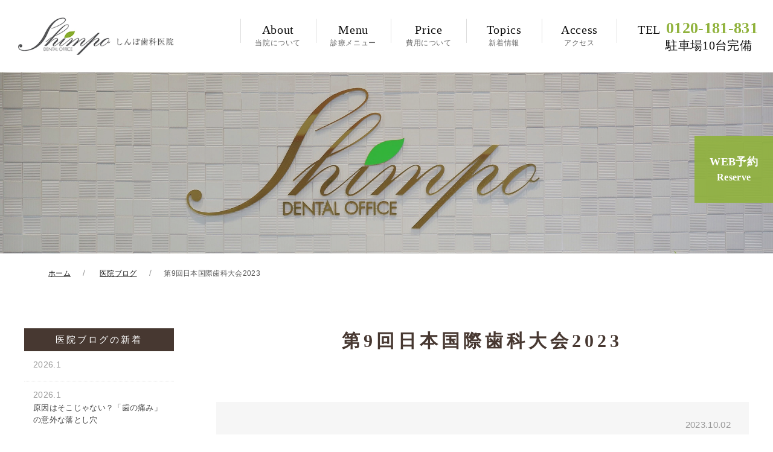

--- FILE ---
content_type: text/html; charset=UTF-8
request_url: https://shimposhika.com/blog/14791/
body_size: 13970
content:
<!DOCTYPE html>
<html lang="ja">
	<head>
		<!-- Google Tag Manager -->
<script>(function(w,d,s,l,i){w[l]=w[l]||[];w[l].push({'gtm.start':
new Date().getTime(),event:'gtm.js'});var f=d.getElementsByTagName(s)[0],
j=d.createElement(s),dl=l!='dataLayer'?'&l='+l:'';j.async=true;j.src=
'https://www.googletagmanager.com/gtm.js?id='+i+dl;f.parentNode.insertBefore(j,f);
})(window,document,'script','dataLayer','GTM-WXMK3GB');</script>
<!-- End Google Tag Manager -->
		<title>
			第9回日本国際歯科大会2023｜しんぽ歯科医院 ｜松戸市小金原の歯医者しんぽ歯科医院		</title>
		<meta charset="utf-8">
		<meta name="viewport" content="width=device-width,initial-scale=1.0,minimum-scale=1.0,maximum-scale=1.0,user-scalable=no">
		<link rel="stylesheet" href="https://shimposhika.com/wp-content/themes/dentaro-plus/css/uikit.min.css">
		<link rel="stylesheet" href="https://use.fontawesome.com/releases/v5.8.1/css/all.css">
		<link rel="stylesheet" href="https://shimposhika.com/wp-content/themes/dentaro-plus/css/base.css">
		<link rel="stylesheet" href="https://shimposhika.com/wp-content/themes/dentaro-plus/css/parts.css">
		<link rel="stylesheet" href="https://shimposhika.com/wp-content/themes/dentaro-plus/css/custom.css">
		<link rel="stylesheet" href="https://shimposhika.com/wp-content/themes/dentaro-plus/css/responsive.css">
		<script src="https://ajax.googleapis.com/ajax/libs/jquery/3.5.1/jquery.min.js" defer></script>
		<script src="https://shimposhika.com/wp-content/themes/dentaro-plus/js/uikit.min.js" defer></script>
		<script src="https://shimposhika.com/wp-content/themes/dentaro-plus/js/js.js" defer></script>
		
		<!-- All in One SEO 4.9.3 - aioseo.com -->
	<meta name="description" content="松戸市小金原 しんぽ歯科医院 衛生士＆看護師 梅澤真里です 9月26日より院長先生は、京都の五十嵐歯科でのDa" />
	<meta name="robots" content="max-image-preview:large" />
	<meta name="author" content="shimpo-blog"/>
	<link rel="canonical" href="https://shimposhika.com/blog/14791/" />
	<meta name="generator" content="All in One SEO (AIOSEO) 4.9.3" />
		<meta property="og:locale" content="ja_JP" />
		<meta property="og:site_name" content="しんぽ歯科医院 |" />
		<meta property="og:type" content="article" />
		<meta property="og:title" content="第9回日本国際歯科大会2023｜しんぽ歯科医院 ｜松戸市小金原の歯医者" />
		<meta property="og:description" content="松戸市小金原 しんぽ歯科医院 衛生士＆看護師 梅澤真里です 9月26日より院長先生は、京都の五十嵐歯科でのDa" />
		<meta property="og:url" content="https://shimposhika.com/blog/14791/" />
		<meta property="article:published_time" content="2023-10-02T00:36:16+00:00" />
		<meta property="article:modified_time" content="2023-10-10T09:27:54+00:00" />
		<meta name="twitter:card" content="summary_large_image" />
		<meta name="twitter:title" content="第9回日本国際歯科大会2023｜しんぽ歯科医院 ｜松戸市小金原の歯医者" />
		<meta name="twitter:description" content="松戸市小金原 しんぽ歯科医院 衛生士＆看護師 梅澤真里です 9月26日より院長先生は、京都の五十嵐歯科でのDa" />
		<script type="application/ld+json" class="aioseo-schema">
			{"@context":"https:\/\/schema.org","@graph":[{"@type":"BlogPosting","@id":"https:\/\/shimposhika.com\/blog\/14791\/#blogposting","name":"\u7b2c9\u56de\u65e5\u672c\u56fd\u969b\u6b6f\u79d1\u5927\u4f1a2023\uff5c\u3057\u3093\u307d\u6b6f\u79d1\u533b\u9662 \uff5c\u677e\u6238\u5e02\u5c0f\u91d1\u539f\u306e\u6b6f\u533b\u8005","headline":"\u7b2c9\u56de\u65e5\u672c\u56fd\u969b\u6b6f\u79d1\u5927\u4f1a2023","author":{"@id":"https:\/\/shimposhika.com\/author\/shimpo-blog\/#author"},"publisher":{"@id":"https:\/\/shimposhika.com\/#organization"},"image":{"@type":"ImageObject","url":"https:\/\/shimposhika.com\/wp-content\/uploads\/2023\/10\/\u6b6f\u79d1\u5927\u4f1a.jpg","@id":"https:\/\/shimposhika.com\/blog\/14791\/#articleImage","width":1298,"height":547},"datePublished":"2023-10-02T09:36:16+09:00","dateModified":"2023-10-10T18:27:54+09:00","inLanguage":"ja","mainEntityOfPage":{"@id":"https:\/\/shimposhika.com\/blog\/14791\/#webpage"},"isPartOf":{"@id":"https:\/\/shimposhika.com\/blog\/14791\/#webpage"},"articleSection":"\u533b\u9662\u30d6\u30ed\u30b0"},{"@type":"BreadcrumbList","@id":"https:\/\/shimposhika.com\/blog\/14791\/#breadcrumblist","itemListElement":[{"@type":"ListItem","@id":"https:\/\/shimposhika.com#listItem","position":1,"name":"\u30db\u30fc\u30e0","item":"https:\/\/shimposhika.com","nextItem":{"@type":"ListItem","@id":"https:\/\/shimposhika.com\/blog\/#listItem","name":"\u533b\u9662\u30d6\u30ed\u30b0"}},{"@type":"ListItem","@id":"https:\/\/shimposhika.com\/blog\/#listItem","position":2,"name":"\u533b\u9662\u30d6\u30ed\u30b0","item":"https:\/\/shimposhika.com\/blog\/","nextItem":{"@type":"ListItem","@id":"https:\/\/shimposhika.com\/blog\/14791\/#listItem","name":"\u7b2c9\u56de\u65e5\u672c\u56fd\u969b\u6b6f\u79d1\u5927\u4f1a2023"},"previousItem":{"@type":"ListItem","@id":"https:\/\/shimposhika.com#listItem","name":"\u30db\u30fc\u30e0"}},{"@type":"ListItem","@id":"https:\/\/shimposhika.com\/blog\/14791\/#listItem","position":3,"name":"\u7b2c9\u56de\u65e5\u672c\u56fd\u969b\u6b6f\u79d1\u5927\u4f1a2023","previousItem":{"@type":"ListItem","@id":"https:\/\/shimposhika.com\/blog\/#listItem","name":"\u533b\u9662\u30d6\u30ed\u30b0"}}]},{"@type":"Organization","@id":"https:\/\/shimposhika.com\/#organization","name":"\u3057\u3093\u307d\u6b6f\u79d1\u533b\u9662","url":"https:\/\/shimposhika.com\/"},{"@type":"Person","@id":"https:\/\/shimposhika.com\/author\/shimpo-blog\/#author","url":"https:\/\/shimposhika.com\/author\/shimpo-blog\/","name":"shimpo-blog","image":{"@type":"ImageObject","@id":"https:\/\/shimposhika.com\/blog\/14791\/#authorImage","url":"https:\/\/secure.gravatar.com\/avatar\/265d6a3d40a94652cf316926f88888ff048cb730b6af65e23572a16bc8e87e90?s=96&d=mm&r=g","width":96,"height":96,"caption":"shimpo-blog"}},{"@type":"WebPage","@id":"https:\/\/shimposhika.com\/blog\/14791\/#webpage","url":"https:\/\/shimposhika.com\/blog\/14791\/","name":"\u7b2c9\u56de\u65e5\u672c\u56fd\u969b\u6b6f\u79d1\u5927\u4f1a2023\uff5c\u3057\u3093\u307d\u6b6f\u79d1\u533b\u9662 \uff5c\u677e\u6238\u5e02\u5c0f\u91d1\u539f\u306e\u6b6f\u533b\u8005","description":"\u677e\u6238\u5e02\u5c0f\u91d1\u539f \u3057\u3093\u307d\u6b6f\u79d1\u533b\u9662 \u885b\u751f\u58eb\uff06\u770b\u8b77\u5e2b \u6885\u6fa4\u771f\u91cc\u3067\u3059 9\u670826\u65e5\u3088\u308a\u9662\u9577\u5148\u751f\u306f\u3001\u4eac\u90fd\u306e\u4e94\u5341\u5d50\u6b6f\u79d1\u3067\u306eDa","inLanguage":"ja","isPartOf":{"@id":"https:\/\/shimposhika.com\/#website"},"breadcrumb":{"@id":"https:\/\/shimposhika.com\/blog\/14791\/#breadcrumblist"},"author":{"@id":"https:\/\/shimposhika.com\/author\/shimpo-blog\/#author"},"creator":{"@id":"https:\/\/shimposhika.com\/author\/shimpo-blog\/#author"},"datePublished":"2023-10-02T09:36:16+09:00","dateModified":"2023-10-10T18:27:54+09:00"},{"@type":"WebSite","@id":"https:\/\/shimposhika.com\/#website","url":"https:\/\/shimposhika.com\/","name":"\u3057\u3093\u307d\u6b6f\u79d1\u533b\u9662","inLanguage":"ja","publisher":{"@id":"https:\/\/shimposhika.com\/#organization"}}]}
		</script>
		<!-- All in One SEO -->

<link rel="alternate" title="oEmbed (JSON)" type="application/json+oembed" href="https://shimposhika.com/wp-json/oembed/1.0/embed?url=https%3A%2F%2Fshimposhika.com%2Fblog%2F14791%2F" />
<link rel="alternate" title="oEmbed (XML)" type="text/xml+oembed" href="https://shimposhika.com/wp-json/oembed/1.0/embed?url=https%3A%2F%2Fshimposhika.com%2Fblog%2F14791%2F&#038;format=xml" />
<style id='wp-img-auto-sizes-contain-inline-css' type='text/css'>
img:is([sizes=auto i],[sizes^="auto," i]){contain-intrinsic-size:3000px 1500px}
/*# sourceURL=wp-img-auto-sizes-contain-inline-css */
</style>
<style id='wp-emoji-styles-inline-css' type='text/css'>

	img.wp-smiley, img.emoji {
		display: inline !important;
		border: none !important;
		box-shadow: none !important;
		height: 1em !important;
		width: 1em !important;
		margin: 0 0.07em !important;
		vertical-align: -0.1em !important;
		background: none !important;
		padding: 0 !important;
	}
/*# sourceURL=wp-emoji-styles-inline-css */
</style>
<style id='wp-block-library-inline-css' type='text/css'>
:root{--wp-block-synced-color:#7a00df;--wp-block-synced-color--rgb:122,0,223;--wp-bound-block-color:var(--wp-block-synced-color);--wp-editor-canvas-background:#ddd;--wp-admin-theme-color:#007cba;--wp-admin-theme-color--rgb:0,124,186;--wp-admin-theme-color-darker-10:#006ba1;--wp-admin-theme-color-darker-10--rgb:0,107,160.5;--wp-admin-theme-color-darker-20:#005a87;--wp-admin-theme-color-darker-20--rgb:0,90,135;--wp-admin-border-width-focus:2px}@media (min-resolution:192dpi){:root{--wp-admin-border-width-focus:1.5px}}.wp-element-button{cursor:pointer}:root .has-very-light-gray-background-color{background-color:#eee}:root .has-very-dark-gray-background-color{background-color:#313131}:root .has-very-light-gray-color{color:#eee}:root .has-very-dark-gray-color{color:#313131}:root .has-vivid-green-cyan-to-vivid-cyan-blue-gradient-background{background:linear-gradient(135deg,#00d084,#0693e3)}:root .has-purple-crush-gradient-background{background:linear-gradient(135deg,#34e2e4,#4721fb 50%,#ab1dfe)}:root .has-hazy-dawn-gradient-background{background:linear-gradient(135deg,#faaca8,#dad0ec)}:root .has-subdued-olive-gradient-background{background:linear-gradient(135deg,#fafae1,#67a671)}:root .has-atomic-cream-gradient-background{background:linear-gradient(135deg,#fdd79a,#004a59)}:root .has-nightshade-gradient-background{background:linear-gradient(135deg,#330968,#31cdcf)}:root .has-midnight-gradient-background{background:linear-gradient(135deg,#020381,#2874fc)}:root{--wp--preset--font-size--normal:16px;--wp--preset--font-size--huge:42px}.has-regular-font-size{font-size:1em}.has-larger-font-size{font-size:2.625em}.has-normal-font-size{font-size:var(--wp--preset--font-size--normal)}.has-huge-font-size{font-size:var(--wp--preset--font-size--huge)}.has-text-align-center{text-align:center}.has-text-align-left{text-align:left}.has-text-align-right{text-align:right}.has-fit-text{white-space:nowrap!important}#end-resizable-editor-section{display:none}.aligncenter{clear:both}.items-justified-left{justify-content:flex-start}.items-justified-center{justify-content:center}.items-justified-right{justify-content:flex-end}.items-justified-space-between{justify-content:space-between}.screen-reader-text{border:0;clip-path:inset(50%);height:1px;margin:-1px;overflow:hidden;padding:0;position:absolute;width:1px;word-wrap:normal!important}.screen-reader-text:focus{background-color:#ddd;clip-path:none;color:#444;display:block;font-size:1em;height:auto;left:5px;line-height:normal;padding:15px 23px 14px;text-decoration:none;top:5px;width:auto;z-index:100000}html :where(.has-border-color){border-style:solid}html :where([style*=border-top-color]){border-top-style:solid}html :where([style*=border-right-color]){border-right-style:solid}html :where([style*=border-bottom-color]){border-bottom-style:solid}html :where([style*=border-left-color]){border-left-style:solid}html :where([style*=border-width]){border-style:solid}html :where([style*=border-top-width]){border-top-style:solid}html :where([style*=border-right-width]){border-right-style:solid}html :where([style*=border-bottom-width]){border-bottom-style:solid}html :where([style*=border-left-width]){border-left-style:solid}html :where(img[class*=wp-image-]){height:auto;max-width:100%}:where(figure){margin:0 0 1em}html :where(.is-position-sticky){--wp-admin--admin-bar--position-offset:var(--wp-admin--admin-bar--height,0px)}@media screen and (max-width:600px){html :where(.is-position-sticky){--wp-admin--admin-bar--position-offset:0px}}

/*# sourceURL=wp-block-library-inline-css */
</style><style id='global-styles-inline-css' type='text/css'>
:root{--wp--preset--aspect-ratio--square: 1;--wp--preset--aspect-ratio--4-3: 4/3;--wp--preset--aspect-ratio--3-4: 3/4;--wp--preset--aspect-ratio--3-2: 3/2;--wp--preset--aspect-ratio--2-3: 2/3;--wp--preset--aspect-ratio--16-9: 16/9;--wp--preset--aspect-ratio--9-16: 9/16;--wp--preset--color--black: #000000;--wp--preset--color--cyan-bluish-gray: #abb8c3;--wp--preset--color--white: #ffffff;--wp--preset--color--pale-pink: #f78da7;--wp--preset--color--vivid-red: #cf2e2e;--wp--preset--color--luminous-vivid-orange: #ff6900;--wp--preset--color--luminous-vivid-amber: #fcb900;--wp--preset--color--light-green-cyan: #7bdcb5;--wp--preset--color--vivid-green-cyan: #00d084;--wp--preset--color--pale-cyan-blue: #8ed1fc;--wp--preset--color--vivid-cyan-blue: #0693e3;--wp--preset--color--vivid-purple: #9b51e0;--wp--preset--gradient--vivid-cyan-blue-to-vivid-purple: linear-gradient(135deg,rgb(6,147,227) 0%,rgb(155,81,224) 100%);--wp--preset--gradient--light-green-cyan-to-vivid-green-cyan: linear-gradient(135deg,rgb(122,220,180) 0%,rgb(0,208,130) 100%);--wp--preset--gradient--luminous-vivid-amber-to-luminous-vivid-orange: linear-gradient(135deg,rgb(252,185,0) 0%,rgb(255,105,0) 100%);--wp--preset--gradient--luminous-vivid-orange-to-vivid-red: linear-gradient(135deg,rgb(255,105,0) 0%,rgb(207,46,46) 100%);--wp--preset--gradient--very-light-gray-to-cyan-bluish-gray: linear-gradient(135deg,rgb(238,238,238) 0%,rgb(169,184,195) 100%);--wp--preset--gradient--cool-to-warm-spectrum: linear-gradient(135deg,rgb(74,234,220) 0%,rgb(151,120,209) 20%,rgb(207,42,186) 40%,rgb(238,44,130) 60%,rgb(251,105,98) 80%,rgb(254,248,76) 100%);--wp--preset--gradient--blush-light-purple: linear-gradient(135deg,rgb(255,206,236) 0%,rgb(152,150,240) 100%);--wp--preset--gradient--blush-bordeaux: linear-gradient(135deg,rgb(254,205,165) 0%,rgb(254,45,45) 50%,rgb(107,0,62) 100%);--wp--preset--gradient--luminous-dusk: linear-gradient(135deg,rgb(255,203,112) 0%,rgb(199,81,192) 50%,rgb(65,88,208) 100%);--wp--preset--gradient--pale-ocean: linear-gradient(135deg,rgb(255,245,203) 0%,rgb(182,227,212) 50%,rgb(51,167,181) 100%);--wp--preset--gradient--electric-grass: linear-gradient(135deg,rgb(202,248,128) 0%,rgb(113,206,126) 100%);--wp--preset--gradient--midnight: linear-gradient(135deg,rgb(2,3,129) 0%,rgb(40,116,252) 100%);--wp--preset--font-size--small: 13px;--wp--preset--font-size--medium: 20px;--wp--preset--font-size--large: 36px;--wp--preset--font-size--x-large: 42px;--wp--preset--spacing--20: 0.44rem;--wp--preset--spacing--30: 0.67rem;--wp--preset--spacing--40: 1rem;--wp--preset--spacing--50: 1.5rem;--wp--preset--spacing--60: 2.25rem;--wp--preset--spacing--70: 3.38rem;--wp--preset--spacing--80: 5.06rem;--wp--preset--shadow--natural: 6px 6px 9px rgba(0, 0, 0, 0.2);--wp--preset--shadow--deep: 12px 12px 50px rgba(0, 0, 0, 0.4);--wp--preset--shadow--sharp: 6px 6px 0px rgba(0, 0, 0, 0.2);--wp--preset--shadow--outlined: 6px 6px 0px -3px rgb(255, 255, 255), 6px 6px rgb(0, 0, 0);--wp--preset--shadow--crisp: 6px 6px 0px rgb(0, 0, 0);}:where(.is-layout-flex){gap: 0.5em;}:where(.is-layout-grid){gap: 0.5em;}body .is-layout-flex{display: flex;}.is-layout-flex{flex-wrap: wrap;align-items: center;}.is-layout-flex > :is(*, div){margin: 0;}body .is-layout-grid{display: grid;}.is-layout-grid > :is(*, div){margin: 0;}:where(.wp-block-columns.is-layout-flex){gap: 2em;}:where(.wp-block-columns.is-layout-grid){gap: 2em;}:where(.wp-block-post-template.is-layout-flex){gap: 1.25em;}:where(.wp-block-post-template.is-layout-grid){gap: 1.25em;}.has-black-color{color: var(--wp--preset--color--black) !important;}.has-cyan-bluish-gray-color{color: var(--wp--preset--color--cyan-bluish-gray) !important;}.has-white-color{color: var(--wp--preset--color--white) !important;}.has-pale-pink-color{color: var(--wp--preset--color--pale-pink) !important;}.has-vivid-red-color{color: var(--wp--preset--color--vivid-red) !important;}.has-luminous-vivid-orange-color{color: var(--wp--preset--color--luminous-vivid-orange) !important;}.has-luminous-vivid-amber-color{color: var(--wp--preset--color--luminous-vivid-amber) !important;}.has-light-green-cyan-color{color: var(--wp--preset--color--light-green-cyan) !important;}.has-vivid-green-cyan-color{color: var(--wp--preset--color--vivid-green-cyan) !important;}.has-pale-cyan-blue-color{color: var(--wp--preset--color--pale-cyan-blue) !important;}.has-vivid-cyan-blue-color{color: var(--wp--preset--color--vivid-cyan-blue) !important;}.has-vivid-purple-color{color: var(--wp--preset--color--vivid-purple) !important;}.has-black-background-color{background-color: var(--wp--preset--color--black) !important;}.has-cyan-bluish-gray-background-color{background-color: var(--wp--preset--color--cyan-bluish-gray) !important;}.has-white-background-color{background-color: var(--wp--preset--color--white) !important;}.has-pale-pink-background-color{background-color: var(--wp--preset--color--pale-pink) !important;}.has-vivid-red-background-color{background-color: var(--wp--preset--color--vivid-red) !important;}.has-luminous-vivid-orange-background-color{background-color: var(--wp--preset--color--luminous-vivid-orange) !important;}.has-luminous-vivid-amber-background-color{background-color: var(--wp--preset--color--luminous-vivid-amber) !important;}.has-light-green-cyan-background-color{background-color: var(--wp--preset--color--light-green-cyan) !important;}.has-vivid-green-cyan-background-color{background-color: var(--wp--preset--color--vivid-green-cyan) !important;}.has-pale-cyan-blue-background-color{background-color: var(--wp--preset--color--pale-cyan-blue) !important;}.has-vivid-cyan-blue-background-color{background-color: var(--wp--preset--color--vivid-cyan-blue) !important;}.has-vivid-purple-background-color{background-color: var(--wp--preset--color--vivid-purple) !important;}.has-black-border-color{border-color: var(--wp--preset--color--black) !important;}.has-cyan-bluish-gray-border-color{border-color: var(--wp--preset--color--cyan-bluish-gray) !important;}.has-white-border-color{border-color: var(--wp--preset--color--white) !important;}.has-pale-pink-border-color{border-color: var(--wp--preset--color--pale-pink) !important;}.has-vivid-red-border-color{border-color: var(--wp--preset--color--vivid-red) !important;}.has-luminous-vivid-orange-border-color{border-color: var(--wp--preset--color--luminous-vivid-orange) !important;}.has-luminous-vivid-amber-border-color{border-color: var(--wp--preset--color--luminous-vivid-amber) !important;}.has-light-green-cyan-border-color{border-color: var(--wp--preset--color--light-green-cyan) !important;}.has-vivid-green-cyan-border-color{border-color: var(--wp--preset--color--vivid-green-cyan) !important;}.has-pale-cyan-blue-border-color{border-color: var(--wp--preset--color--pale-cyan-blue) !important;}.has-vivid-cyan-blue-border-color{border-color: var(--wp--preset--color--vivid-cyan-blue) !important;}.has-vivid-purple-border-color{border-color: var(--wp--preset--color--vivid-purple) !important;}.has-vivid-cyan-blue-to-vivid-purple-gradient-background{background: var(--wp--preset--gradient--vivid-cyan-blue-to-vivid-purple) !important;}.has-light-green-cyan-to-vivid-green-cyan-gradient-background{background: var(--wp--preset--gradient--light-green-cyan-to-vivid-green-cyan) !important;}.has-luminous-vivid-amber-to-luminous-vivid-orange-gradient-background{background: var(--wp--preset--gradient--luminous-vivid-amber-to-luminous-vivid-orange) !important;}.has-luminous-vivid-orange-to-vivid-red-gradient-background{background: var(--wp--preset--gradient--luminous-vivid-orange-to-vivid-red) !important;}.has-very-light-gray-to-cyan-bluish-gray-gradient-background{background: var(--wp--preset--gradient--very-light-gray-to-cyan-bluish-gray) !important;}.has-cool-to-warm-spectrum-gradient-background{background: var(--wp--preset--gradient--cool-to-warm-spectrum) !important;}.has-blush-light-purple-gradient-background{background: var(--wp--preset--gradient--blush-light-purple) !important;}.has-blush-bordeaux-gradient-background{background: var(--wp--preset--gradient--blush-bordeaux) !important;}.has-luminous-dusk-gradient-background{background: var(--wp--preset--gradient--luminous-dusk) !important;}.has-pale-ocean-gradient-background{background: var(--wp--preset--gradient--pale-ocean) !important;}.has-electric-grass-gradient-background{background: var(--wp--preset--gradient--electric-grass) !important;}.has-midnight-gradient-background{background: var(--wp--preset--gradient--midnight) !important;}.has-small-font-size{font-size: var(--wp--preset--font-size--small) !important;}.has-medium-font-size{font-size: var(--wp--preset--font-size--medium) !important;}.has-large-font-size{font-size: var(--wp--preset--font-size--large) !important;}.has-x-large-font-size{font-size: var(--wp--preset--font-size--x-large) !important;}
/*# sourceURL=global-styles-inline-css */
</style>

<style id='classic-theme-styles-inline-css' type='text/css'>
/*! This file is auto-generated */
.wp-block-button__link{color:#fff;background-color:#32373c;border-radius:9999px;box-shadow:none;text-decoration:none;padding:calc(.667em + 2px) calc(1.333em + 2px);font-size:1.125em}.wp-block-file__button{background:#32373c;color:#fff;text-decoration:none}
/*# sourceURL=/wp-includes/css/classic-themes.min.css */
</style>
<link rel="https://api.w.org/" href="https://shimposhika.com/wp-json/" /><link rel="alternate" title="JSON" type="application/json" href="https://shimposhika.com/wp-json/wp/v2/posts/14791" /><link rel="shortcut icon" href="https://shimposhika.com/wp-content/themes/dentaro-plus/img/favicon.ico" /><noscript><style>.lazyload[data-src]{display:none !important;}</style></noscript><style>.lazyload{background-image:none !important;}.lazyload:before{background-image:none !important;}</style>	</head>

	<body>
		<!-- Google Tag Manager (noscript) -->
<noscript><iframe src="https://www.googletagmanager.com/ns.html?id=GTM-WXMK3GB"
height="0" width="0" style="display:none;visibility:hidden"></iframe></noscript>
<!-- End Google Tag Manager (noscript) -->
		<header class="haeder_visual page_header">
			<div class="uk-grid uk-grid-collapse">
				<div class="uk-width-1-2 uk-width-1-4@m">
					<div>
												<div class="logo"><a href="/"><img src="[data-uri]" alt="しんぽ歯科" data-src="https://shimposhika.com/wp-content/themes/dentaro-plus/img/footer_logo.png" decoding="async" class="lazyload" data-eio-rwidth="334" data-eio-rheight="80"><noscript><img src="https://shimposhika.com/wp-content/themes/dentaro-plus/img/footer_logo.png" alt="しんぽ歯科" data-eio="l"></noscript></a></div>
											</div>
				</div>
				<div class="uk-width-1-2 uk-width-3-4@m">
					<div class="uk-visible@m uk-text-right">
						<nav id="nav">
							<ul class="nav_items">
								<li class="has-child"><span class="nolink"><span>About</span>当院について</span>
									<div>
										<ul id="menu-gn01" class="menu"><li id="menu-item-49" class="menu-item menu-item-type-post_type menu-item-object-page menu-item-49"><a href="https://shimposhika.com/first/">初めての方へ</a></li>
<li id="menu-item-50" class="menu-item menu-item-type-post_type menu-item-object-page menu-item-50"><a href="https://shimposhika.com/about/">当院について</a></li>
<li id="menu-item-51" class="menu-item menu-item-type-post_type menu-item-object-page menu-item-51"><a href="https://shimposhika.com/staff/">院長紹介・スタッフ紹介</a></li>
<li id="menu-item-13952" class="menu-item menu-item-type-post_type menu-item-object-page menu-item-13952"><a href="https://shimposhika.com/digital/">当院のデジタル化について</a></li>
</ul>									</div>
								</li>
								<li class="has-child"><span class="nolink"><span>Menu</span>診療メニュー</span>
									<div>
										<ul id="menu-gn02" class="menu"><li id="menu-item-57" class="menu-item menu-item-type-post_type menu-item-object-page menu-item-57"><a href="https://shimposhika.com/yobou/">予防歯科</a></li>
<li id="menu-item-60" class="menu-item menu-item-type-post_type menu-item-object-page menu-item-60"><a href="https://shimposhika.com/perio/">歯周病治療</a></li>
<li id="menu-item-61" class="menu-item menu-item-type-post_type menu-item-object-page menu-item-61"><a href="https://shimposhika.com/caries/">虫歯治療</a></li>
<li id="menu-item-55" class="menu-item menu-item-type-post_type menu-item-object-page menu-item-55"><a href="https://shimposhika.com/kyousei/">マウスピース矯正</a></li>
<li id="menu-item-56" class="menu-item menu-item-type-post_type menu-item-object-page menu-item-56"><a href="https://shimposhika.com/kyousei-adult/">成人の矯正</a></li>
<li id="menu-item-13819" class="menu-item menu-item-type-post_type menu-item-object-page menu-item-13819"><a href="https://shimposhika.com/kyousei-child/">子供の矯正</a></li>
<li id="menu-item-52" class="menu-item menu-item-type-post_type menu-item-object-page menu-item-52"><a href="https://shimposhika.com/implant/">インプラント</a></li>
<li id="menu-item-53" class="menu-item menu-item-type-post_type menu-item-object-page menu-item-53"><a href="https://shimposhika.com/ceramic/">セラミック</a></li>
<li id="menu-item-54" class="menu-item menu-item-type-post_type menu-item-object-page menu-item-54"><a href="https://shimposhika.com/esthetic/">審美歯科・ボツリヌス療法・デンタルエステ</a></li>
<li id="menu-item-59" class="menu-item menu-item-type-post_type menu-item-object-page menu-item-59"><a href="https://shimposhika.com/child/">小児歯科</a></li>
<li id="menu-item-58" class="menu-item menu-item-type-post_type menu-item-object-page menu-item-58"><a href="https://shimposhika.com/denture/">入れ歯治療</a></li>
<li id="menu-item-63" class="menu-item menu-item-type-post_type menu-item-object-page menu-item-63"><a href="https://shimposhika.com/visiting/">訪問歯科</a></li>
<li id="menu-item-62" class="menu-item menu-item-type-post_type menu-item-object-page menu-item-62"><a href="https://shimposhika.com/wisdom-tooth/">親知らず</a></li>
<li id="menu-item-14619" class="menu-item menu-item-type-post_type menu-item-object-page menu-item-14619"><a href="https://shimposhika.com/microscope/">マイクロスコープ精密治療</a></li>
</ul>									</div>
								</li>
								<li><a href="/fee"><span>Price</span>費用について</a></li>
								<li class="has-child"><a href="/information"><span>Topics</span>新着情報</a>
									<div>
										<ul id="menu-gn03" class="menu"><li id="menu-item-64" class="menu-item menu-item-type-taxonomy menu-item-object-category menu-item-64"><a href="https://shimposhika.com/news/">お知らせ</a></li>
<li id="menu-item-65" class="menu-item menu-item-type-taxonomy menu-item-object-category current-post-ancestor current-menu-parent current-post-parent menu-item-65"><a href="https://shimposhika.com/blog/">医院ブログ</a></li>
<li id="menu-item-66" class="menu-item menu-item-type-taxonomy menu-item-object-category menu-item-66"><a href="https://shimposhika.com/case/">症例ブログ</a></li>
</ul>									</div>
								</li>
								<li><a href="/access"><span>Access</span>アクセス</a></li>
							</ul>
						</nav>
						<a href="tel:0120181831" class="head_tel"><span>TEL</span>0120-181-831<br><span>駐車場10台完備</span></a>
						<a href="https://apo-toolboxes.stransa.co.jp/user/web/270c0debd46a11b69dfa9b4de4b5e1d8/reservations" target="_blank" class="head_btn">WEB予約<span>Reserve</span></a>
					</div>
					<!-- Menu for nav -->
					<div id="toggle_nav">
						<div class="toggle_inner uk-text-center">
							<img src="[data-uri]" alt="" width="70%" data-src="https://shimposhika.com/wp-content/themes/dentaro-plus/img/logo.png" decoding="async" class="lazyload" data-eio-rwidth="640" data-eio-rheight="266"><noscript><img src="https://shimposhika.com/wp-content/themes/dentaro-plus/img/logo.png" alt="" width="70%" data-eio="l"></noscript>
							<nav>
								<ul class="uk-nav-default uk-nav-parent-icon" uk-nav>
									<li><a href="/">トップページ<span>Top</span></a></li>
									<li class="uk-parent"><a href="/">当院について<span>About Us</span></a>
										<ul id="menu-gn01-1" class="menu"><li class="menu-item menu-item-type-post_type menu-item-object-page menu-item-49"><a href="https://shimposhika.com/first/">初めての方へ</a></li>
<li class="menu-item menu-item-type-post_type menu-item-object-page menu-item-50"><a href="https://shimposhika.com/about/">当院について</a></li>
<li class="menu-item menu-item-type-post_type menu-item-object-page menu-item-51"><a href="https://shimposhika.com/staff/">院長紹介・スタッフ紹介</a></li>
<li class="menu-item menu-item-type-post_type menu-item-object-page menu-item-13952"><a href="https://shimposhika.com/digital/">当院のデジタル化について</a></li>
</ul>									</li>
									<li class="uk-parent"><a href="/">診療メニュー<span>Clinic Menu</span></a>
										<ul id="menu-gn02-1" class="menu"><li class="menu-item menu-item-type-post_type menu-item-object-page menu-item-57"><a href="https://shimposhika.com/yobou/">予防歯科</a></li>
<li class="menu-item menu-item-type-post_type menu-item-object-page menu-item-60"><a href="https://shimposhika.com/perio/">歯周病治療</a></li>
<li class="menu-item menu-item-type-post_type menu-item-object-page menu-item-61"><a href="https://shimposhika.com/caries/">虫歯治療</a></li>
<li class="menu-item menu-item-type-post_type menu-item-object-page menu-item-55"><a href="https://shimposhika.com/kyousei/">マウスピース矯正</a></li>
<li class="menu-item menu-item-type-post_type menu-item-object-page menu-item-56"><a href="https://shimposhika.com/kyousei-adult/">成人の矯正</a></li>
<li class="menu-item menu-item-type-post_type menu-item-object-page menu-item-13819"><a href="https://shimposhika.com/kyousei-child/">子供の矯正</a></li>
<li class="menu-item menu-item-type-post_type menu-item-object-page menu-item-52"><a href="https://shimposhika.com/implant/">インプラント</a></li>
<li class="menu-item menu-item-type-post_type menu-item-object-page menu-item-53"><a href="https://shimposhika.com/ceramic/">セラミック</a></li>
<li class="menu-item menu-item-type-post_type menu-item-object-page menu-item-54"><a href="https://shimposhika.com/esthetic/">審美歯科・ボツリヌス療法・デンタルエステ</a></li>
<li class="menu-item menu-item-type-post_type menu-item-object-page menu-item-59"><a href="https://shimposhika.com/child/">小児歯科</a></li>
<li class="menu-item menu-item-type-post_type menu-item-object-page menu-item-58"><a href="https://shimposhika.com/denture/">入れ歯治療</a></li>
<li class="menu-item menu-item-type-post_type menu-item-object-page menu-item-63"><a href="https://shimposhika.com/visiting/">訪問歯科</a></li>
<li class="menu-item menu-item-type-post_type menu-item-object-page menu-item-62"><a href="https://shimposhika.com/wisdom-tooth/">親知らず</a></li>
<li class="menu-item menu-item-type-post_type menu-item-object-page menu-item-14619"><a href="https://shimposhika.com/microscope/">マイクロスコープ精密治療</a></li>
</ul>									</li>
									<li><a href="/fee">費用について<span>Price</span></a></li>
									<li class="uk-parent"><a href="/information">新着情報<span>Information</span></a>
										<ul id="menu-gn03-1" class="menu"><li class="menu-item menu-item-type-taxonomy menu-item-object-category menu-item-64"><a href="https://shimposhika.com/news/">お知らせ</a></li>
<li class="menu-item menu-item-type-taxonomy menu-item-object-category current-post-ancestor current-menu-parent current-post-parent menu-item-65"><a href="https://shimposhika.com/blog/">医院ブログ</a></li>
<li class="menu-item menu-item-type-taxonomy menu-item-object-category menu-item-66"><a href="https://shimposhika.com/case/">症例ブログ</a></li>
</ul>									</li>
									<li><a href="/access">アクセス<span>Access</span></a></li>
								</ul>
								<a href="/contact" class="navbtn">お問い合わせ<span>Contact</span></a>
								<a href="https://apo-toolboxes.stransa.co.jp/user/web/270c0debd46a11b69dfa9b4de4b5e1d8/reservations" class="navbtn" target="_blank">WEB予約<span>Reserve</span></a>
								<a href="tel:0120181831" class="navbtn">お電話はこちら<span>0120-181-831</span></a>
							</nav>
						</div>
					</div>
					<button class="menu_btn  uk-text-center uk-hidden@m">
						<a class="menu-trigger">
							<span></span>
							<span></span>
							<span></span>
						</a>
					</button>
					<!-- /Menu for nav -->
				</div>
			</div>
		</header>

		<ul id="sp-contact" class="uk-hidden@m">
			<li><a href="tel:0120181831"><i class="fas fa-phone-volume"></i></a></li>
			<li><a href="/contact">お問い合わせ<span>CONTACT</span></a></li>
			<li><a href="https://apo-toolboxes.stransa.co.jp/user/web/270c0debd46a11b69dfa9b4de4b5e1d8/reservations" target="_blank">WEB予約<span>RESERVE</span></a></li>
		</ul><main role="main">
	<article>
		<div class="page_keyv"></div>
		<div class="bl">
			<div class="uk-container uk-container-center">
				<ul class="uk-breadcrumb uk-container uk-container-center" itemscope itemtype="https://schema.org/BreadcrumbList">
					<li itemprop="itemListElement" itemscope itemtype="https://schema.org/ListItem">
						<a itemprop="item" href="/">
							<span itemprop="name">ホーム</span>
						</a>
						<meta itemprop="position" content="1" />
					</li>
					<li itemprop="itemListElement" itemscope itemtype="https://schema.org/ListItem">
						<a itemprop="item" href="/blog/">
							<span itemprop="name">医院ブログ</span>
						</a>
						<meta itemprop="position" content="2" />
					</li>
					<li><span>第9回日本国際歯科大会2023</span></li>
				</ul>
			</div>
		</div>

		<section>
			<div class="uk-container uk-container-center singlepage">
				<div class="uk-grid fade_in fade_in_up uk-grid-large">
					<div class="uk-width-3-4@m">
						<h1 class="top_title">
							第9回日本国際歯科大会2023						</h1>
												<div class="single">
						<!--症例ページここまで-->

												
							<p class="date">2023.10.02</p>
							<p><img fetchpriority="high" decoding="async" class="aligncenter wp-image-14792 lazyload" src="[data-uri]" alt="" width="360" height="151"   data-src="https://shimposhika.com/wp-content/uploads/2023/10/歯科大会-300x126.jpg" data-srcset="https://shimposhika.com/wp-content/uploads/2023/10/歯科大会-300x126.jpg 300w, https://shimposhika.com/wp-content/uploads/2023/10/歯科大会-1024x432.jpg 1024w, https://shimposhika.com/wp-content/uploads/2023/10/歯科大会-768x324.jpg 768w, https://shimposhika.com/wp-content/uploads/2023/10/歯科大会.jpg 1298w" data-sizes="auto" data-eio-rwidth="300" data-eio-rheight="126" /><noscript><img fetchpriority="high" decoding="async" class="aligncenter wp-image-14792" src="https://shimposhika.com/wp-content/uploads/2023/10/歯科大会-300x126.jpg" alt="" width="360" height="151" srcset="https://shimposhika.com/wp-content/uploads/2023/10/歯科大会-300x126.jpg 300w, https://shimposhika.com/wp-content/uploads/2023/10/歯科大会-1024x432.jpg 1024w, https://shimposhika.com/wp-content/uploads/2023/10/歯科大会-768x324.jpg 768w, https://shimposhika.com/wp-content/uploads/2023/10/歯科大会.jpg 1298w" sizes="(max-width: 360px) 100vw, 360px" data-eio="l" /></noscript></p>
<p>松戸市小金原　しんぽ歯科医院　衛生士＆看護師　梅澤真里です</p>
<p>9月26日より院長先生は、京都の五十嵐歯科でのDavid先生との出張オペのためお休みをいただきました。大変ご不便をおかけしましたこと、深くお詫び申し上げます</p>
<p>ところで、金、土、日に5年ぶりにパシフィコ横浜で行われた日本国際歯科大会に院長と衛生士3名が参加してきました</p>
<p>素晴らしい先生方の講演が目白押しで、世界および日本の歯科医療の最先端とこれからの未来を体感することが出来ました</p>
<p>コロナで延期になっていたこともあり、院長がいつもお世話になっている海外の先生方はじめ、色々な先生方とのうれしい再会となりました</p>
<p>衛生士たちが特に感銘を受けたのは天野先生のお話で、今日からの診療に役立てようと思っています</p>
<div id="attachment_14798" style="width: 310px" class="wp-caption alignleft"><img decoding="async" aria-describedby="caption-attachment-14798" class="wp-image-14798 size-medium lazyload" src="[data-uri]" alt="" width="300" height="225"   data-src="https://shimposhika.com/wp-content/uploads/2023/10/1696212975708-300x225.jpg" data-srcset="https://shimposhika.com/wp-content/uploads/2023/10/1696212975708-300x225.jpg 300w, https://shimposhika.com/wp-content/uploads/2023/10/1696212975708-1024x768.jpg 1024w, https://shimposhika.com/wp-content/uploads/2023/10/1696212975708-768x576.jpg 768w, https://shimposhika.com/wp-content/uploads/2023/10/1696212975708-1536x1152.jpg 1536w, https://shimposhika.com/wp-content/uploads/2023/10/1696212975708.jpg 1920w" data-sizes="auto" data-eio-rwidth="300" data-eio-rheight="225" /><noscript><img decoding="async" aria-describedby="caption-attachment-14798" class="wp-image-14798 size-medium" src="https://shimposhika.com/wp-content/uploads/2023/10/1696212975708-300x225.jpg" alt="" width="300" height="225" srcset="https://shimposhika.com/wp-content/uploads/2023/10/1696212975708-300x225.jpg 300w, https://shimposhika.com/wp-content/uploads/2023/10/1696212975708-1024x768.jpg 1024w, https://shimposhika.com/wp-content/uploads/2023/10/1696212975708-768x576.jpg 768w, https://shimposhika.com/wp-content/uploads/2023/10/1696212975708-1536x1152.jpg 1536w, https://shimposhika.com/wp-content/uploads/2023/10/1696212975708.jpg 1920w" sizes="(max-width: 300px) 100vw, 300px" data-eio="l" /></noscript><p id="caption-attachment-14798" class="wp-caption-text">Dr.Linkeviciusと</p></div>
<div id="attachment_14805" style="width: 310px" class="wp-caption alignright"><img decoding="async" aria-describedby="caption-attachment-14805" class="wp-image-14805 size-medium lazyload" src="[data-uri]" alt="" width="300" height="225"   data-src="https://shimposhika.com/wp-content/uploads/2023/10/1696234635345-300x225.jpg" data-srcset="https://shimposhika.com/wp-content/uploads/2023/10/1696234635345-300x225.jpg 300w, https://shimposhika.com/wp-content/uploads/2023/10/1696234635345-1024x768.jpg 1024w, https://shimposhika.com/wp-content/uploads/2023/10/1696234635345-768x576.jpg 768w, https://shimposhika.com/wp-content/uploads/2023/10/1696234635345-1536x1152.jpg 1536w, https://shimposhika.com/wp-content/uploads/2023/10/1696234635345.jpg 1920w" data-sizes="auto" data-eio-rwidth="300" data-eio-rheight="225" /><noscript><img decoding="async" aria-describedby="caption-attachment-14805" class="wp-image-14805 size-medium" src="https://shimposhika.com/wp-content/uploads/2023/10/1696234635345-300x225.jpg" alt="" width="300" height="225" srcset="https://shimposhika.com/wp-content/uploads/2023/10/1696234635345-300x225.jpg 300w, https://shimposhika.com/wp-content/uploads/2023/10/1696234635345-1024x768.jpg 1024w, https://shimposhika.com/wp-content/uploads/2023/10/1696234635345-768x576.jpg 768w, https://shimposhika.com/wp-content/uploads/2023/10/1696234635345-1536x1152.jpg 1536w, https://shimposhika.com/wp-content/uploads/2023/10/1696234635345.jpg 1920w" sizes="(max-width: 300px) 100vw, 300px" data-eio="l" /></noscript><p id="caption-attachment-14805" class="wp-caption-text">Dr.五十嵐</p></div>
<div id="attachment_14801" style="width: 310px" class="wp-caption alignleft"><img decoding="async" aria-describedby="caption-attachment-14801" class="wp-image-14801 size-medium lazyload" src="[data-uri]" alt="" width="300" height="225"   data-src="https://shimposhika.com/wp-content/uploads/2023/10/1696212989204-300x225.jpg" data-srcset="https://shimposhika.com/wp-content/uploads/2023/10/1696212989204-300x225.jpg 300w, https://shimposhika.com/wp-content/uploads/2023/10/1696212989204-1024x768.jpg 1024w, https://shimposhika.com/wp-content/uploads/2023/10/1696212989204-768x576.jpg 768w, https://shimposhika.com/wp-content/uploads/2023/10/1696212989204-1536x1152.jpg 1536w, https://shimposhika.com/wp-content/uploads/2023/10/1696212989204.jpg 1920w" data-sizes="auto" data-eio-rwidth="300" data-eio-rheight="225" /><noscript><img decoding="async" aria-describedby="caption-attachment-14801" class="wp-image-14801 size-medium" src="https://shimposhika.com/wp-content/uploads/2023/10/1696212989204-300x225.jpg" alt="" width="300" height="225" srcset="https://shimposhika.com/wp-content/uploads/2023/10/1696212989204-300x225.jpg 300w, https://shimposhika.com/wp-content/uploads/2023/10/1696212989204-1024x768.jpg 1024w, https://shimposhika.com/wp-content/uploads/2023/10/1696212989204-768x576.jpg 768w, https://shimposhika.com/wp-content/uploads/2023/10/1696212989204-1536x1152.jpg 1536w, https://shimposhika.com/wp-content/uploads/2023/10/1696212989204.jpg 1920w" sizes="(max-width: 300px) 100vw, 300px" data-eio="l" /></noscript><p id="caption-attachment-14801" class="wp-caption-text">Dr,若林と</p></div>
<div id="attachment_14800" style="width: 310px" class="wp-caption alignright"><img decoding="async" aria-describedby="caption-attachment-14800" class="wp-image-14800 size-medium lazyload" src="[data-uri]" alt="" width="300" height="225"   data-src="https://shimposhika.com/wp-content/uploads/2023/10/1696212786487-300x225.jpg" data-srcset="https://shimposhika.com/wp-content/uploads/2023/10/1696212786487-300x225.jpg 300w, https://shimposhika.com/wp-content/uploads/2023/10/1696212786487-1024x768.jpg 1024w, https://shimposhika.com/wp-content/uploads/2023/10/1696212786487-768x576.jpg 768w, https://shimposhika.com/wp-content/uploads/2023/10/1696212786487-1536x1152.jpg 1536w, https://shimposhika.com/wp-content/uploads/2023/10/1696212786487.jpg 1920w" data-sizes="auto" data-eio-rwidth="300" data-eio-rheight="225" /><noscript><img decoding="async" aria-describedby="caption-attachment-14800" class="wp-image-14800 size-medium" src="https://shimposhika.com/wp-content/uploads/2023/10/1696212786487-300x225.jpg" alt="" width="300" height="225" srcset="https://shimposhika.com/wp-content/uploads/2023/10/1696212786487-300x225.jpg 300w, https://shimposhika.com/wp-content/uploads/2023/10/1696212786487-1024x768.jpg 1024w, https://shimposhika.com/wp-content/uploads/2023/10/1696212786487-768x576.jpg 768w, https://shimposhika.com/wp-content/uploads/2023/10/1696212786487-1536x1152.jpg 1536w, https://shimposhika.com/wp-content/uploads/2023/10/1696212786487.jpg 1920w" sizes="(max-width: 300px) 100vw, 300px" data-eio="l" /></noscript><p id="caption-attachment-14800" class="wp-caption-text">Dr.Toddと</p></div>
<div id="attachment_14799" style="width: 310px" class="wp-caption alignnone"><img decoding="async" aria-describedby="caption-attachment-14799" class="wp-image-14799 size-medium lazyload" src="[data-uri]" alt="" width="300" height="225"   data-src="https://shimposhika.com/wp-content/uploads/2023/10/1696212821840-300x225.jpg" data-srcset="https://shimposhika.com/wp-content/uploads/2023/10/1696212821840-300x225.jpg 300w, https://shimposhika.com/wp-content/uploads/2023/10/1696212821840-1024x768.jpg 1024w, https://shimposhika.com/wp-content/uploads/2023/10/1696212821840-768x576.jpg 768w, https://shimposhika.com/wp-content/uploads/2023/10/1696212821840-1536x1152.jpg 1536w, https://shimposhika.com/wp-content/uploads/2023/10/1696212821840.jpg 1920w" data-sizes="auto" data-eio-rwidth="300" data-eio-rheight="225" /><noscript><img decoding="async" aria-describedby="caption-attachment-14799" class="wp-image-14799 size-medium" src="https://shimposhika.com/wp-content/uploads/2023/10/1696212821840-300x225.jpg" alt="" width="300" height="225" srcset="https://shimposhika.com/wp-content/uploads/2023/10/1696212821840-300x225.jpg 300w, https://shimposhika.com/wp-content/uploads/2023/10/1696212821840-1024x768.jpg 1024w, https://shimposhika.com/wp-content/uploads/2023/10/1696212821840-768x576.jpg 768w, https://shimposhika.com/wp-content/uploads/2023/10/1696212821840-1536x1152.jpg 1536w, https://shimposhika.com/wp-content/uploads/2023/10/1696212821840.jpg 1920w" sizes="(max-width: 300px) 100vw, 300px" data-eio="l" /></noscript><p id="caption-attachment-14799" class="wp-caption-text">Dr.David Tingと</p></div>
<p>&nbsp;</p>
<p>&nbsp;</p>
																					</div>
						<div class="uk-grid single_more uk-text-center">
							<div class="uk-width-1-2">
								<p class="more"><a href="https://shimposhika.com/blog/14681/" rel="prev">前の記事へ</a></p>
							</div>
							<div class="uk-width-1-2">
								<p class="more"><a href="https://shimposhika.com/blog/14809/" rel="next">次の記事へ</a></p>
							</div>
						</div>
					</div>
					<div class="uk-width-1-4@m side_mb uk-visible@m uk-flex-first@s">
									<aside>
				<!-- 全ページ共通の内容をここに -->


								<!-- 投稿 (シングルページかアーカイブページ)の場合の内容をここに -->
				
				<!--  表示しているカテゴリのみ  -->
				<div class="side_nav">
					<ul>
						<li class="uk-parent uk-nav-heade side_nav_ttl">医院ブログの新着</li>
						<li class="side_nav_item">
														<ul class="uk-nav-sub">
																<li>
									<a href="https://shimposhika.com/blog/16659/">
										<span class="date">
											2026.1										</span>
																			</a>
								</li>
																<li>
									<a href="https://shimposhika.com/blog/16647/">
										<span class="date">
											2026.1										</span>
										原因はそこじゃない？「歯の痛み」の意外な落とし穴									</a>
								</li>
																<li>
									<a href="https://shimposhika.com/blog/16631/">
										<span class="date">
											2026.1										</span>
										新年のご挨拶									</a>
								</li>
															</ul>
																				</li>
					</ul>
				</div>
				
				<div class="side_nav">
					<ul>
						<li class="uk-parent uk-nav-heade side_nav_ttl">記事カテゴリ</li>
						<li class="side_nav_item">
							<ul class="uk-nav-sub">
									<li class="cat-item cat-item-1"><a href="https://shimposhika.com/news/">お知らせ</a>
</li>
	<li class="cat-item cat-item-2"><a href="https://shimposhika.com/blog/">医院ブログ</a>
<ul class='children'>
	<li class="cat-item cat-item-14"><a href="https://shimposhika.com/blog/other/">その他</a>
</li>
	<li class="cat-item cat-item-15"><a href="https://shimposhika.com/blog/dentalesthe/">デンタルエステサロンKOKUA</a>
</li>
	<li class="cat-item cat-item-7"><a href="https://shimposhika.com/blog/blog03/">③ 院内</a>
</li>
	<li class="cat-item cat-item-8"><a href="https://shimposhika.com/blog/blog01/">① 歯・健康</a>
</li>
	<li class="cat-item cat-item-9"><a href="https://shimposhika.com/blog/blog05/">⑤ 地域</a>
</li>
	<li class="cat-item cat-item-10"><a href="https://shimposhika.com/blog/blog04/">④ 日常</a>
</li>
	<li class="cat-item cat-item-11"><a href="https://shimposhika.com/blog/blog06/">⑥ 趣味</a>
</li>
	<li class="cat-item cat-item-12"><a href="https://shimposhika.com/blog/blog02/">② 研修・セミナー</a>
</li>
	<li class="cat-item cat-item-13"><a href="https://shimposhika.com/blog/blog07/">⑦ 友人</a>
</li>
</ul>
</li>
	<li class="cat-item cat-item-3"><a href="https://shimposhika.com/case/">症例ブログ</a>
</li>
							</ul>
						</li>
					</ul>
				</div>
								
				<!-- 全ページ共通の内容(最下部) -->
				
				
			</aside>
					</div>
				</div>
			</div>
		</section>
	</article>
</main>
		<article class="Top_content"><!-- margin:120 0 -->
			<div class="mainslide fade_in fade_in_up"></div>
		</article>

		<div class="iframe fade_in fade_in_up">
			<iframe  width="100%" height="360" style="border:0;" allowfullscreen="" loading="lazy" referrerpolicy="no-referrer-when-downgrade" data-src="https://www.google.com/maps/embed?pb=!1m18!1m12!1m3!1d3235.5510561137!2d139.9442513154783!3d35.81095328016427!2m3!1f0!2f0!3f0!3m2!1i1024!2i768!4f13.1!3m3!1m2!1s0x601883662b5217ef%3A0x24173f25744465b9!2z44GX44KT44G95q2v56eR5Yy76Zmi!5e0!3m2!1sja!2sjp!4v1659315206924!5m2!1sja!2sjp" class="lazyload"></iframe>
		</div>
		<article class="Top_content cv"><!-- margin:120 0 -->
			<div class="uk-container uk-container-center"><!-- max-width1200 -->
				<div class="uk-grid uk-grid-large">
					<div class="uk-width-2-5@m fade_in fade_in_up">
						<img src="[data-uri]" alt="しんぽ歯科" width="400" data-src="https://shimposhika.com/wp-content/themes/dentaro-plus/img/footer_logo.png" decoding="async" class="lazyload" data-eio-rwidth="334" data-eio-rheight="80"><noscript><img src="https://shimposhika.com/wp-content/themes/dentaro-plus/img/footer_logo.png" alt="しんぽ歯科" width="400" data-eio="l"></noscript>
						<p class="cv_access fade_in fade_in_up">〒270-0021<br>千葉県松戸市小金原9丁目17−47</p>
						<div class="cv_tel fade_in fade_in_up">
							<a href="tel:0120181831"><span>TEL : </span>0120-181-831</a>
						</div>
						<p class="more fade_in fade_in_up"><a href="https://apo-toolboxes.stransa.co.jp/user/web/270c0debd46a11b69dfa9b4de4b5e1d8/reservations" target="_blank">WEB予約はこちら</a></p>
					</div>
					<div class="uk-width-3-5@m">
						<div class="fade_in fade_in_up">
							<div class="access-time">
								<table class="sheet-time">
									<tbody>
										<tr>
											<th width="25%">診療時間</th>
											<th>月</th>
											<th>火</th>
											<th>水</th>
											<th>木</th>
											<th>金</th>
											<th>土</th>
											<th>日</th>
											<th>祝</th>
										</tr>
										<tr>
											<td>9:00~12:30</td>
											<td class="btn_color">●</td>
											<td class="btn_color">●</td>
											<td>ー</td>
											<td class="btn_color">●</td>
											<td class="btn_color">●</td>
											<td class="btn_color">○</td>
											<td>ー</td>
											<td>ー</td>
										</tr>
										<tr>
											<td>14:00~18:30</td>
											<td class="btn_color">●</td>
											<td class="btn_color">●</td>
											<td>ー</td>
											<td class="btn_color">●</td>
											<td class="btn_color">●</td>
											<td class="btn_color">○</td>
											<td>ー</td>
											<td>ー</td>
										</tr>
									</tbody>
								</table>
							</div>
							<p class="about_time fade_in fade_in_up">※水・日・祝休診<br>
								○：土曜日9:00-13:00  14:00-18:00<br>
								最終受付30分前　駐車場10台完備</p>
						</div>
					</div>
				</div>
				<div class="uk-grid uk-child-width-1-3@s uk-text-center footer_bnr fade_in fade_in_up">
					<a href="https://www.facebook.com/shimposhika" target="_blank"><img src="[data-uri]" alt="" data-src="https://shimposhika.com/wp-content/themes/dentaro-plus/img/bnr1.png" decoding="async" class="lazyload" data-eio-rwidth="340" data-eio-rheight="99"><noscript><img src="https://shimposhika.com/wp-content/themes/dentaro-plus/img/bnr1.png" alt="" data-eio="l"></noscript></a>
					<a href="https://www.instagram.com/shimposhika.1818_official/" target="_blank"><img src="[data-uri]" alt="" data-src="https://shimposhika.com/wp-content/themes/dentaro-plus/img/bnr2.png" decoding="async" class="lazyload" data-eio-rwidth="377" data-eio-rheight="103"><noscript><img src="https://shimposhika.com/wp-content/themes/dentaro-plus/img/bnr2.png" alt="" data-eio="l"></noscript></a>
					<a href="/blog"><img src="[data-uri]" alt="" data-src="https://shimposhika.com/wp-content/themes/dentaro-plus/img/bnr3.png" decoding="async" class="lazyload" data-eio-rwidth="340" data-eio-rheight="99"><noscript><img src="https://shimposhika.com/wp-content/themes/dentaro-plus/img/bnr3.png" alt="" data-eio="l"></noscript></a>
					<a href="https://doctorsfile.jp/h/102862/" target="_blank"><img src="[data-uri]" alt="" data-src="https://shimposhika.com/wp-content/themes/dentaro-plus/img/bnr4.jpg" decoding="async" class="lazyload" data-eio-rwidth="519" data-eio-rheight="155"><noscript><img src="https://shimposhika.com/wp-content/themes/dentaro-plus/img/bnr4.jpg" alt="" data-eio="l"></noscript></a>
					<a href="https://www.youtube.com/channel/UCh1QfOiAYw8uoXjpLigcvFg" target="_blank"><img src="[data-uri]" alt="" data-src="https://shimposhika.com/wp-content/themes/dentaro-plus/img/bnr5.png" decoding="async" class="lazyload" data-eio-rwidth="340" data-eio-rheight="142"><noscript><img src="https://shimposhika.com/wp-content/themes/dentaro-plus/img/bnr5.png" alt="" data-eio="l"></noscript></a>
					<a href="https://www.c-gear.net/" target="_blank"><img src="[data-uri]" alt="" data-src="https://shimposhika.com/wp-content/themes/dentaro-plus/img/bnr6.jpg" decoding="async" class="lazyload" data-eio-rwidth="519" data-eio-rheight="155"><noscript><img src="https://shimposhika.com/wp-content/themes/dentaro-plus/img/bnr6.jpg" alt="" data-eio="l"></noscript></a>
				</div>
				<a href="/digital/" class="footer_bnr_digital">
					当院のデジタル化について
					<span>詳しくはこちら</span>
				</a>
			</div>
		</article>

		<footer class="footer02">
			<div class="uk-container uk-container-center fade_in fade_in_up"><!-- max-width1200 -->
				<nav class="footer_sitemap">
					<div class="uk-grid">
						<div class="uk-width-1-4@s fade_in fade_in_up">
							<ul>
								<li><a href="/">トップ</a></li>
								<li><a href="/news">お知らせ</a></li>
								<li><a href="/blog">医院ブログ</a></li>
								<li><a href="/case">症例</a></li>
								<li><a href="https://apo-toolboxes.stransa.co.jp/user/web/270c0debd46a11b69dfa9b4de4b5e1d8/reservations" target="_blank">WEB予約</a></li>
								<li><a href="/contact">お問い合わせ</a></li>
								<li><a href="/dental-loan">デンタルローンについて</a></li>
								<li><a href="/deduction">医療費控除について</a></li>
							</ul>
						</div>
						<div class="uk-width-1-4@s fade_in fade_in_up">
							<p><span>当院について</span></p>
							<ul class="footer_sitemap2">
								<li><a href="/first">初めての方へ</a></li>
								<li><a href="/about">コンセプト</a></li>
								<li><a href="/staff">院長紹介・スタッフ紹介</a></li>
								<li><a href="/fee">診療費用</a></li>
								<li><a href="/access">アクセス</a></li>
								<li><a href="/digital">当院のデジタル化について</a></li>
							</ul>
						</div>
						<div class="uk-width-1-2@s fade_in fade_in_up">
							<p><span>診療メニュー</span></p>
							<ul class="footer_sitemap2">
								<li><a href="/yobou">予防歯科</a></li>
								<li><a href="/perio">歯周病治療</a></li>
								<li><a href="/caries">虫歯治療</a></li>
								<li><a href="/kyousei">マウスピース矯正</a></li>
								<li><a href="/kyousei-adult">成人の矯正</a></li>
								<li><a href="/kyousei-child">こどもの矯正</a></li>
								<li><a href="/implant">インプラント</a></li>
							</ul>
							<ul class="footer_sitemap2">
								<li><a href="/ceramic">セラミック</a></li>
								<li><a href="/esthetic">審美歯科・ボツリヌス療法・デンタルエステ</a></li>
								<li><a href="/child">小児歯科</a></li>
								<li><a href="/denture">入れ歯治療</a></li>
								<li><a href="/visiting">訪問歯科</a></li>
								<li><a href="/wisdom-tooth">親知らず</a></li>
								<li><a href="/microscope">マイクロスコープ精密治療</a></li>
							</ul>
						</div>
					</div>
				</nav>
			</div>
			<div class="footer_sign">
				<p>&copy; 2022 shimpo dental office. all rights reserved.</p>
			</div>
		</footer>

		<p id="page-top"><a href="#wrapper">PAGE TOP</a></p>

		<script type="speculationrules">
{"prefetch":[{"source":"document","where":{"and":[{"href_matches":"/*"},{"not":{"href_matches":["/wp-*.php","/wp-admin/*","/wp-content/uploads/*","/wp-content/*","/wp-content/plugins/*","/wp-content/themes/dentaro-plus/*","/*\\?(.+)"]}},{"not":{"selector_matches":"a[rel~=\"nofollow\"]"}},{"not":{"selector_matches":".no-prefetch, .no-prefetch a"}}]},"eagerness":"conservative"}]}
</script>
<script type="text/javascript" id="eio-lazy-load-js-before">
/* <![CDATA[ */
var eio_lazy_vars = {"exactdn_domain":"","skip_autoscale":0,"bg_min_dpr":1.100000000000000088817841970012523233890533447265625,"threshold":0,"use_dpr":1};
//# sourceURL=eio-lazy-load-js-before
/* ]]> */
</script>
<script type="text/javascript" src="https://shimposhika.com/wp-content/plugins/ewww-image-optimizer/includes/lazysizes.min.js?ver=831" id="eio-lazy-load-js" async="async" data-wp-strategy="async"></script>
<script id="wp-emoji-settings" type="application/json">
{"baseUrl":"https://s.w.org/images/core/emoji/17.0.2/72x72/","ext":".png","svgUrl":"https://s.w.org/images/core/emoji/17.0.2/svg/","svgExt":".svg","source":{"concatemoji":"https://shimposhika.com/wp-includes/js/wp-emoji-release.min.js?ver=6.9"}}
</script>
<script type="module">
/* <![CDATA[ */
/*! This file is auto-generated */
const a=JSON.parse(document.getElementById("wp-emoji-settings").textContent),o=(window._wpemojiSettings=a,"wpEmojiSettingsSupports"),s=["flag","emoji"];function i(e){try{var t={supportTests:e,timestamp:(new Date).valueOf()};sessionStorage.setItem(o,JSON.stringify(t))}catch(e){}}function c(e,t,n){e.clearRect(0,0,e.canvas.width,e.canvas.height),e.fillText(t,0,0);t=new Uint32Array(e.getImageData(0,0,e.canvas.width,e.canvas.height).data);e.clearRect(0,0,e.canvas.width,e.canvas.height),e.fillText(n,0,0);const a=new Uint32Array(e.getImageData(0,0,e.canvas.width,e.canvas.height).data);return t.every((e,t)=>e===a[t])}function p(e,t){e.clearRect(0,0,e.canvas.width,e.canvas.height),e.fillText(t,0,0);var n=e.getImageData(16,16,1,1);for(let e=0;e<n.data.length;e++)if(0!==n.data[e])return!1;return!0}function u(e,t,n,a){switch(t){case"flag":return n(e,"\ud83c\udff3\ufe0f\u200d\u26a7\ufe0f","\ud83c\udff3\ufe0f\u200b\u26a7\ufe0f")?!1:!n(e,"\ud83c\udde8\ud83c\uddf6","\ud83c\udde8\u200b\ud83c\uddf6")&&!n(e,"\ud83c\udff4\udb40\udc67\udb40\udc62\udb40\udc65\udb40\udc6e\udb40\udc67\udb40\udc7f","\ud83c\udff4\u200b\udb40\udc67\u200b\udb40\udc62\u200b\udb40\udc65\u200b\udb40\udc6e\u200b\udb40\udc67\u200b\udb40\udc7f");case"emoji":return!a(e,"\ud83e\u1fac8")}return!1}function f(e,t,n,a){let r;const o=(r="undefined"!=typeof WorkerGlobalScope&&self instanceof WorkerGlobalScope?new OffscreenCanvas(300,150):document.createElement("canvas")).getContext("2d",{willReadFrequently:!0}),s=(o.textBaseline="top",o.font="600 32px Arial",{});return e.forEach(e=>{s[e]=t(o,e,n,a)}),s}function r(e){var t=document.createElement("script");t.src=e,t.defer=!0,document.head.appendChild(t)}a.supports={everything:!0,everythingExceptFlag:!0},new Promise(t=>{let n=function(){try{var e=JSON.parse(sessionStorage.getItem(o));if("object"==typeof e&&"number"==typeof e.timestamp&&(new Date).valueOf()<e.timestamp+604800&&"object"==typeof e.supportTests)return e.supportTests}catch(e){}return null}();if(!n){if("undefined"!=typeof Worker&&"undefined"!=typeof OffscreenCanvas&&"undefined"!=typeof URL&&URL.createObjectURL&&"undefined"!=typeof Blob)try{var e="postMessage("+f.toString()+"("+[JSON.stringify(s),u.toString(),c.toString(),p.toString()].join(",")+"));",a=new Blob([e],{type:"text/javascript"});const r=new Worker(URL.createObjectURL(a),{name:"wpTestEmojiSupports"});return void(r.onmessage=e=>{i(n=e.data),r.terminate(),t(n)})}catch(e){}i(n=f(s,u,c,p))}t(n)}).then(e=>{for(const n in e)a.supports[n]=e[n],a.supports.everything=a.supports.everything&&a.supports[n],"flag"!==n&&(a.supports.everythingExceptFlag=a.supports.everythingExceptFlag&&a.supports[n]);var t;a.supports.everythingExceptFlag=a.supports.everythingExceptFlag&&!a.supports.flag,a.supports.everything||((t=a.source||{}).concatemoji?r(t.concatemoji):t.wpemoji&&t.twemoji&&(r(t.twemoji),r(t.wpemoji)))});
//# sourceURL=https://shimposhika.com/wp-includes/js/wp-emoji-loader.min.js
/* ]]> */
</script>

	</body>
</html>
